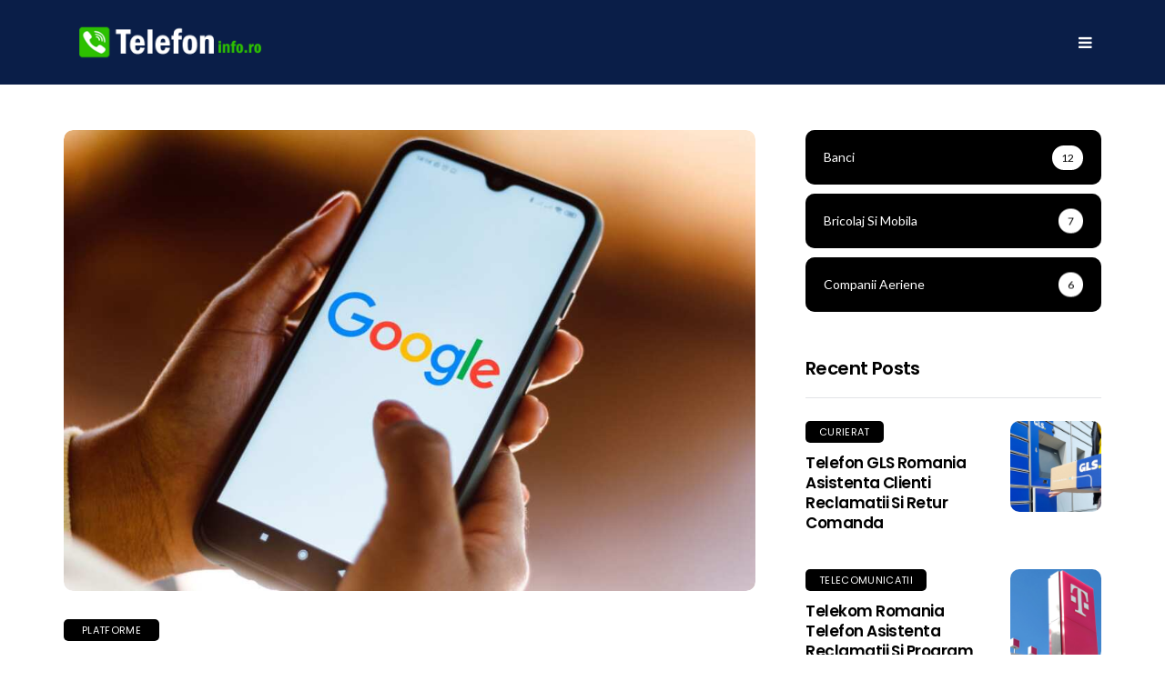

--- FILE ---
content_type: text/html; charset=UTF-8
request_url: https://telefon.info.ro/contact-telefon-google/
body_size: 16945
content:
<!DOCTYPE html>
<!--[if IE 9 ]><html class="ie ie9" lang="en-US"><![endif]-->
   <html lang="en-US">
      <head>
         <meta charset="UTF-8">
         <meta name="viewport" content="width=device-width, initial-scale=1, maximum-scale=1">
                  <title>Contact Telefon Google Romania: Informatii si Suport &#8211; Telefon Contact Suport Informatii</title>
<meta name='robots' content='max-image-preview:large' />
<link rel='dns-prefetch' href='//fonts.googleapis.com' />
<link rel="alternate" type="application/rss+xml" title="Telefon Contact Suport Informatii &raquo; Feed" href="https://telefon.info.ro/feed/" />
<link rel="alternate" type="application/rss+xml" title="Telefon Contact Suport Informatii &raquo; Comments Feed" href="https://telefon.info.ro/comments/feed/" />
<link rel="alternate" type="application/rss+xml" title="Telefon Contact Suport Informatii &raquo; Contact Telefon Google Romania: Informatii si Suport Comments Feed" href="https://telefon.info.ro/contact-telefon-google/feed/" />
<link rel="alternate" title="oEmbed (JSON)" type="application/json+oembed" href="https://telefon.info.ro/wp-json/oembed/1.0/embed?url=https%3A%2F%2Ftelefon.info.ro%2Fcontact-telefon-google%2F" />
<link rel="alternate" title="oEmbed (XML)" type="text/xml+oembed" href="https://telefon.info.ro/wp-json/oembed/1.0/embed?url=https%3A%2F%2Ftelefon.info.ro%2Fcontact-telefon-google%2F&#038;format=xml" />
<style id='wp-img-auto-sizes-contain-inline-css' type='text/css'>
img:is([sizes=auto i],[sizes^="auto," i]){contain-intrinsic-size:3000px 1500px}
/*# sourceURL=wp-img-auto-sizes-contain-inline-css */
</style>
<style id='wp-emoji-styles-inline-css' type='text/css'>

	img.wp-smiley, img.emoji {
		display: inline !important;
		border: none !important;
		box-shadow: none !important;
		height: 1em !important;
		width: 1em !important;
		margin: 0 0.07em !important;
		vertical-align: -0.1em !important;
		background: none !important;
		padding: 0 !important;
	}
/*# sourceURL=wp-emoji-styles-inline-css */
</style>
<style id='wp-block-library-inline-css' type='text/css'>
:root{--wp-block-synced-color:#7a00df;--wp-block-synced-color--rgb:122,0,223;--wp-bound-block-color:var(--wp-block-synced-color);--wp-editor-canvas-background:#ddd;--wp-admin-theme-color:#007cba;--wp-admin-theme-color--rgb:0,124,186;--wp-admin-theme-color-darker-10:#006ba1;--wp-admin-theme-color-darker-10--rgb:0,107,160.5;--wp-admin-theme-color-darker-20:#005a87;--wp-admin-theme-color-darker-20--rgb:0,90,135;--wp-admin-border-width-focus:2px}@media (min-resolution:192dpi){:root{--wp-admin-border-width-focus:1.5px}}.wp-element-button{cursor:pointer}:root .has-very-light-gray-background-color{background-color:#eee}:root .has-very-dark-gray-background-color{background-color:#313131}:root .has-very-light-gray-color{color:#eee}:root .has-very-dark-gray-color{color:#313131}:root .has-vivid-green-cyan-to-vivid-cyan-blue-gradient-background{background:linear-gradient(135deg,#00d084,#0693e3)}:root .has-purple-crush-gradient-background{background:linear-gradient(135deg,#34e2e4,#4721fb 50%,#ab1dfe)}:root .has-hazy-dawn-gradient-background{background:linear-gradient(135deg,#faaca8,#dad0ec)}:root .has-subdued-olive-gradient-background{background:linear-gradient(135deg,#fafae1,#67a671)}:root .has-atomic-cream-gradient-background{background:linear-gradient(135deg,#fdd79a,#004a59)}:root .has-nightshade-gradient-background{background:linear-gradient(135deg,#330968,#31cdcf)}:root .has-midnight-gradient-background{background:linear-gradient(135deg,#020381,#2874fc)}:root{--wp--preset--font-size--normal:16px;--wp--preset--font-size--huge:42px}.has-regular-font-size{font-size:1em}.has-larger-font-size{font-size:2.625em}.has-normal-font-size{font-size:var(--wp--preset--font-size--normal)}.has-huge-font-size{font-size:var(--wp--preset--font-size--huge)}.has-text-align-center{text-align:center}.has-text-align-left{text-align:left}.has-text-align-right{text-align:right}.has-fit-text{white-space:nowrap!important}#end-resizable-editor-section{display:none}.aligncenter{clear:both}.items-justified-left{justify-content:flex-start}.items-justified-center{justify-content:center}.items-justified-right{justify-content:flex-end}.items-justified-space-between{justify-content:space-between}.screen-reader-text{border:0;clip-path:inset(50%);height:1px;margin:-1px;overflow:hidden;padding:0;position:absolute;width:1px;word-wrap:normal!important}.screen-reader-text:focus{background-color:#ddd;clip-path:none;color:#444;display:block;font-size:1em;height:auto;left:5px;line-height:normal;padding:15px 23px 14px;text-decoration:none;top:5px;width:auto;z-index:100000}html :where(.has-border-color){border-style:solid}html :where([style*=border-top-color]){border-top-style:solid}html :where([style*=border-right-color]){border-right-style:solid}html :where([style*=border-bottom-color]){border-bottom-style:solid}html :where([style*=border-left-color]){border-left-style:solid}html :where([style*=border-width]){border-style:solid}html :where([style*=border-top-width]){border-top-style:solid}html :where([style*=border-right-width]){border-right-style:solid}html :where([style*=border-bottom-width]){border-bottom-style:solid}html :where([style*=border-left-width]){border-left-style:solid}html :where(img[class*=wp-image-]){height:auto;max-width:100%}:where(figure){margin:0 0 1em}html :where(.is-position-sticky){--wp-admin--admin-bar--position-offset:var(--wp-admin--admin-bar--height,0px)}@media screen and (max-width:600px){html :where(.is-position-sticky){--wp-admin--admin-bar--position-offset:0px}}

/*# sourceURL=wp-block-library-inline-css */
</style><style id='global-styles-inline-css' type='text/css'>
:root{--wp--preset--aspect-ratio--square: 1;--wp--preset--aspect-ratio--4-3: 4/3;--wp--preset--aspect-ratio--3-4: 3/4;--wp--preset--aspect-ratio--3-2: 3/2;--wp--preset--aspect-ratio--2-3: 2/3;--wp--preset--aspect-ratio--16-9: 16/9;--wp--preset--aspect-ratio--9-16: 9/16;--wp--preset--color--black: #000000;--wp--preset--color--cyan-bluish-gray: #abb8c3;--wp--preset--color--white: #ffffff;--wp--preset--color--pale-pink: #f78da7;--wp--preset--color--vivid-red: #cf2e2e;--wp--preset--color--luminous-vivid-orange: #ff6900;--wp--preset--color--luminous-vivid-amber: #fcb900;--wp--preset--color--light-green-cyan: #7bdcb5;--wp--preset--color--vivid-green-cyan: #00d084;--wp--preset--color--pale-cyan-blue: #8ed1fc;--wp--preset--color--vivid-cyan-blue: #0693e3;--wp--preset--color--vivid-purple: #9b51e0;--wp--preset--gradient--vivid-cyan-blue-to-vivid-purple: linear-gradient(135deg,rgb(6,147,227) 0%,rgb(155,81,224) 100%);--wp--preset--gradient--light-green-cyan-to-vivid-green-cyan: linear-gradient(135deg,rgb(122,220,180) 0%,rgb(0,208,130) 100%);--wp--preset--gradient--luminous-vivid-amber-to-luminous-vivid-orange: linear-gradient(135deg,rgb(252,185,0) 0%,rgb(255,105,0) 100%);--wp--preset--gradient--luminous-vivid-orange-to-vivid-red: linear-gradient(135deg,rgb(255,105,0) 0%,rgb(207,46,46) 100%);--wp--preset--gradient--very-light-gray-to-cyan-bluish-gray: linear-gradient(135deg,rgb(238,238,238) 0%,rgb(169,184,195) 100%);--wp--preset--gradient--cool-to-warm-spectrum: linear-gradient(135deg,rgb(74,234,220) 0%,rgb(151,120,209) 20%,rgb(207,42,186) 40%,rgb(238,44,130) 60%,rgb(251,105,98) 80%,rgb(254,248,76) 100%);--wp--preset--gradient--blush-light-purple: linear-gradient(135deg,rgb(255,206,236) 0%,rgb(152,150,240) 100%);--wp--preset--gradient--blush-bordeaux: linear-gradient(135deg,rgb(254,205,165) 0%,rgb(254,45,45) 50%,rgb(107,0,62) 100%);--wp--preset--gradient--luminous-dusk: linear-gradient(135deg,rgb(255,203,112) 0%,rgb(199,81,192) 50%,rgb(65,88,208) 100%);--wp--preset--gradient--pale-ocean: linear-gradient(135deg,rgb(255,245,203) 0%,rgb(182,227,212) 50%,rgb(51,167,181) 100%);--wp--preset--gradient--electric-grass: linear-gradient(135deg,rgb(202,248,128) 0%,rgb(113,206,126) 100%);--wp--preset--gradient--midnight: linear-gradient(135deg,rgb(2,3,129) 0%,rgb(40,116,252) 100%);--wp--preset--font-size--small: 13px;--wp--preset--font-size--medium: 20px;--wp--preset--font-size--large: 36px;--wp--preset--font-size--x-large: 42px;--wp--preset--spacing--20: 0.44rem;--wp--preset--spacing--30: 0.67rem;--wp--preset--spacing--40: 1rem;--wp--preset--spacing--50: 1.5rem;--wp--preset--spacing--60: 2.25rem;--wp--preset--spacing--70: 3.38rem;--wp--preset--spacing--80: 5.06rem;--wp--preset--shadow--natural: 6px 6px 9px rgba(0, 0, 0, 0.2);--wp--preset--shadow--deep: 12px 12px 50px rgba(0, 0, 0, 0.4);--wp--preset--shadow--sharp: 6px 6px 0px rgba(0, 0, 0, 0.2);--wp--preset--shadow--outlined: 6px 6px 0px -3px rgb(255, 255, 255), 6px 6px rgb(0, 0, 0);--wp--preset--shadow--crisp: 6px 6px 0px rgb(0, 0, 0);}:where(.is-layout-flex){gap: 0.5em;}:where(.is-layout-grid){gap: 0.5em;}body .is-layout-flex{display: flex;}.is-layout-flex{flex-wrap: wrap;align-items: center;}.is-layout-flex > :is(*, div){margin: 0;}body .is-layout-grid{display: grid;}.is-layout-grid > :is(*, div){margin: 0;}:where(.wp-block-columns.is-layout-flex){gap: 2em;}:where(.wp-block-columns.is-layout-grid){gap: 2em;}:where(.wp-block-post-template.is-layout-flex){gap: 1.25em;}:where(.wp-block-post-template.is-layout-grid){gap: 1.25em;}.has-black-color{color: var(--wp--preset--color--black) !important;}.has-cyan-bluish-gray-color{color: var(--wp--preset--color--cyan-bluish-gray) !important;}.has-white-color{color: var(--wp--preset--color--white) !important;}.has-pale-pink-color{color: var(--wp--preset--color--pale-pink) !important;}.has-vivid-red-color{color: var(--wp--preset--color--vivid-red) !important;}.has-luminous-vivid-orange-color{color: var(--wp--preset--color--luminous-vivid-orange) !important;}.has-luminous-vivid-amber-color{color: var(--wp--preset--color--luminous-vivid-amber) !important;}.has-light-green-cyan-color{color: var(--wp--preset--color--light-green-cyan) !important;}.has-vivid-green-cyan-color{color: var(--wp--preset--color--vivid-green-cyan) !important;}.has-pale-cyan-blue-color{color: var(--wp--preset--color--pale-cyan-blue) !important;}.has-vivid-cyan-blue-color{color: var(--wp--preset--color--vivid-cyan-blue) !important;}.has-vivid-purple-color{color: var(--wp--preset--color--vivid-purple) !important;}.has-black-background-color{background-color: var(--wp--preset--color--black) !important;}.has-cyan-bluish-gray-background-color{background-color: var(--wp--preset--color--cyan-bluish-gray) !important;}.has-white-background-color{background-color: var(--wp--preset--color--white) !important;}.has-pale-pink-background-color{background-color: var(--wp--preset--color--pale-pink) !important;}.has-vivid-red-background-color{background-color: var(--wp--preset--color--vivid-red) !important;}.has-luminous-vivid-orange-background-color{background-color: var(--wp--preset--color--luminous-vivid-orange) !important;}.has-luminous-vivid-amber-background-color{background-color: var(--wp--preset--color--luminous-vivid-amber) !important;}.has-light-green-cyan-background-color{background-color: var(--wp--preset--color--light-green-cyan) !important;}.has-vivid-green-cyan-background-color{background-color: var(--wp--preset--color--vivid-green-cyan) !important;}.has-pale-cyan-blue-background-color{background-color: var(--wp--preset--color--pale-cyan-blue) !important;}.has-vivid-cyan-blue-background-color{background-color: var(--wp--preset--color--vivid-cyan-blue) !important;}.has-vivid-purple-background-color{background-color: var(--wp--preset--color--vivid-purple) !important;}.has-black-border-color{border-color: var(--wp--preset--color--black) !important;}.has-cyan-bluish-gray-border-color{border-color: var(--wp--preset--color--cyan-bluish-gray) !important;}.has-white-border-color{border-color: var(--wp--preset--color--white) !important;}.has-pale-pink-border-color{border-color: var(--wp--preset--color--pale-pink) !important;}.has-vivid-red-border-color{border-color: var(--wp--preset--color--vivid-red) !important;}.has-luminous-vivid-orange-border-color{border-color: var(--wp--preset--color--luminous-vivid-orange) !important;}.has-luminous-vivid-amber-border-color{border-color: var(--wp--preset--color--luminous-vivid-amber) !important;}.has-light-green-cyan-border-color{border-color: var(--wp--preset--color--light-green-cyan) !important;}.has-vivid-green-cyan-border-color{border-color: var(--wp--preset--color--vivid-green-cyan) !important;}.has-pale-cyan-blue-border-color{border-color: var(--wp--preset--color--pale-cyan-blue) !important;}.has-vivid-cyan-blue-border-color{border-color: var(--wp--preset--color--vivid-cyan-blue) !important;}.has-vivid-purple-border-color{border-color: var(--wp--preset--color--vivid-purple) !important;}.has-vivid-cyan-blue-to-vivid-purple-gradient-background{background: var(--wp--preset--gradient--vivid-cyan-blue-to-vivid-purple) !important;}.has-light-green-cyan-to-vivid-green-cyan-gradient-background{background: var(--wp--preset--gradient--light-green-cyan-to-vivid-green-cyan) !important;}.has-luminous-vivid-amber-to-luminous-vivid-orange-gradient-background{background: var(--wp--preset--gradient--luminous-vivid-amber-to-luminous-vivid-orange) !important;}.has-luminous-vivid-orange-to-vivid-red-gradient-background{background: var(--wp--preset--gradient--luminous-vivid-orange-to-vivid-red) !important;}.has-very-light-gray-to-cyan-bluish-gray-gradient-background{background: var(--wp--preset--gradient--very-light-gray-to-cyan-bluish-gray) !important;}.has-cool-to-warm-spectrum-gradient-background{background: var(--wp--preset--gradient--cool-to-warm-spectrum) !important;}.has-blush-light-purple-gradient-background{background: var(--wp--preset--gradient--blush-light-purple) !important;}.has-blush-bordeaux-gradient-background{background: var(--wp--preset--gradient--blush-bordeaux) !important;}.has-luminous-dusk-gradient-background{background: var(--wp--preset--gradient--luminous-dusk) !important;}.has-pale-ocean-gradient-background{background: var(--wp--preset--gradient--pale-ocean) !important;}.has-electric-grass-gradient-background{background: var(--wp--preset--gradient--electric-grass) !important;}.has-midnight-gradient-background{background: var(--wp--preset--gradient--midnight) !important;}.has-small-font-size{font-size: var(--wp--preset--font-size--small) !important;}.has-medium-font-size{font-size: var(--wp--preset--font-size--medium) !important;}.has-large-font-size{font-size: var(--wp--preset--font-size--large) !important;}.has-x-large-font-size{font-size: var(--wp--preset--font-size--x-large) !important;}
/*# sourceURL=global-styles-inline-css */
</style>

<style id='classic-theme-styles-inline-css' type='text/css'>
/*! This file is auto-generated */
.wp-block-button__link{color:#fff;background-color:#32373c;border-radius:9999px;box-shadow:none;text-decoration:none;padding:calc(.667em + 2px) calc(1.333em + 2px);font-size:1.125em}.wp-block-file__button{background:#32373c;color:#fff;text-decoration:none}
/*# sourceURL=/wp-includes/css/classic-themes.min.css */
</style>
<link rel='stylesheet' id='disto_fonts_url-css' href='//fonts.googleapis.com/css?family=Poppins%3A600%2C400%7CLato%3A%2C400%7CPoppins%3A600%2C400%2C%2C400&#038;subset=latin%2Clatin-ext%2Ccyrillic%2Ccyrillic-ext%2Cgreek%2Cgreek-ext%2Cvietnamese&#038;ver=2.0' type='text/css' media='all' />
<link rel='stylesheet' id='bootstrap-css' href='https://telefon.info.ro/wp-content/themes/disto/css/bootstrap.css?ver=2.0' type='text/css' media='all' />
<link rel='stylesheet' id='disto_style-css' href='https://telefon.info.ro/wp-content/themes/disto/style.css?ver=2.0' type='text/css' media='all' />
<link rel='stylesheet' id='disto_responsive-css' href='https://telefon.info.ro/wp-content/themes/disto/css/responsive.css?ver=2.0' type='text/css' media='all' />
<style id='disto_responsive-inline-css' type='text/css'>






.header_top_bar_wrapper .navigation_wrapper #jl_top_menu li a, .meta-category-small a, .item_slide_caption .post-meta.meta-main-img, .post-meta.meta-main-img, .post-meta-bot-in, .post-meta span, .single-post-meta-wrapper span, .comment time, .post_large_footer_meta, .blog_large_post_style .large_post_content .jelly_read_more_wrapper a, .love_post_view_header a, .header_date_display, .jl_continue_reading, .menu_post_feature .builder_cat_title_list_style li, .builder_cat_title_list_style li, .main_new_ticker_wrapper .post-date, .main_new_ticker_wrapper .news_ticker_title_style, .jl_rating_front .jl_rating_value, .pop_post_right_slider .headding_pop_post, .jl_main_right_number .jl_number_list, .jl_grid_more .jl_slider_readding, .page_builder_listpost.jelly_homepage_builder .jl_list_more a, .jl_s_slide_text_wrapper .banner-container .jl_ssider_more, .jl_post_meta .jl_author_img_w a, .jl_post_meta .post-date, .jl_large_builder.jelly_homepage_builder .jl_large_more, .feature-image-link.image_post .jl_small_list_num, .social-count-plus .count, .social-count-plus .label, .jl_instagram .instagram-pics + .clear a, .single-post-meta-wrapper .jm-post-like, #commentform #submit, .wpcf7-form-control.wpcf7-submit, .comment-reply-link, .comment-edit-link, .single_post_share_icons, .single_post_tag_layout li a{font-family: Poppins !important;}
#mainmenu > li > a, #content_nav .menu_moble_slide > li a, .header_layout_style3_custom .navigation_wrapper > ul > li > a, .header_magazine_full_screen .navigation_wrapper .jl_main_menu > li > a{font-family: Poppins !important;  font-size:15px !important; font-weight:600 !important; text-transform: capitalize !important; letter-spacing: -0.03em !important;}
#menu-footer-menu li a, .footer-bottom .footer-left-copyright, .navigation_wrapper #mainmenu.jl_main_menu > li li > a{font-family: Poppins !important;}

.content_single_page p, .single_section_content .post_content, .single_section_content .post_content p{font-size: 16px;}
body, p, .date_post_large_display, #search_block_top #search_query_top, .tagcloud a, .format-quote a p.quote_source, .blog_large_post_style .large_post_content .jelly_read_more_wrapper a, .blog_grid_post_style .jelly_read_more_wrapper a, .blog_list_post_style .jelly_read_more_wrapper a, .pagination-more div a,
.meta-category-small-builder a, .full-slider-wrapper .banner-carousel-item .banner-container .more_btn a, .single-item-slider .banner-carousel-item .banner-container .more_btn a{font-family:Lato !important; font-weight: 400 !important;}
.single_section_content .post_content blockquote p{font-size: 23px !important;}
.wp-caption p.wp-caption-text{font-size: 14px !important;}
h1, h2, h3, h4, h5, h6, h1 a, h2 a, h3 a, h4 a, h5 a, h6 a, .postnav #prepost, .postnav  #nextpost, .bbp-forum-title, .single_post_arrow_content #prepost, .single_post_arrow_content #nextpost{font-weight: 600 !important; text-transform:capitalize !important; letter-spacing: -0.03em !important;}
.footer_carousel .meta-comment, .item_slide_caption h1 a,  .tickerfloat, .box-1 .inside h3, .detailholder.medium h3, .feature-post-list .feature-post-title, .widget-title h2, .image-post-title, .grid.caption_header h3, ul.tabs li a, h1, h2, h3, h4, h5, h6, .carousel_title, .postnav a, .format-aside a p.aside_title, .date_post_large_display, .social-count-plus span, .jl_social_counter .num-count,
.sf-top-menu li a, .large_continue_reading span, .single_post_arrow_content #prepost, .single_post_arrow_content #nextpost, .cfs_from_wrapper .cfs_form_title, .comment-meta .comment-author-name, .jl_recent_post_number > li .jl_list_bg_num, .jl_recent_post_number .meta-category-small-text a, .jl_hsubt, .single_post_entry_content .post_subtitle_text, blockquote p{font-family:Poppins !important;}   




.navigation_wrapper #mainmenu.jl_main_menu > li li > a{ font-size:13px !important; font-weight:400 !important; letter-spacing: -0.03em !important; text-transform: capitalize !important;}


.cat-item-10 span{background:  !important;}.cat-item-3 span{background:  !important;}.cat-item-5 span{background:  !important;}.cat-item-9 span{background:  !important;}.cat-item-1 span{background:  !important;}.cat-item-12 span{background:  !important;}.cat-item-14 span{background:  !important;}.cat-item-4 span{background:  !important;}.cat-item-13 span{background:  !important;}.cat-item-7 span{background:  !important;}.cat-item-2 span{background:  !important;}.cat-item-11 span{background:  !important;}.cat-item-6 span{background:  !important;}.cat-item-8 span{background:  !important;}.logo_link img{max-width: 250 !important; max-height: inherit !important;}


/*# sourceURL=disto_responsive-inline-css */
</style>
<script type="text/javascript" src="https://telefon.info.ro/wp-includes/js/jquery/jquery.min.js?ver=3.7.1" id="jquery-core-js"></script>
<script type="text/javascript" src="https://telefon.info.ro/wp-includes/js/jquery/jquery-migrate.min.js?ver=3.4.1" id="jquery-migrate-js"></script>
<link rel="https://api.w.org/" href="https://telefon.info.ro/wp-json/" /><link rel="alternate" title="JSON" type="application/json" href="https://telefon.info.ro/wp-json/wp/v2/posts/5180" /><link rel="EditURI" type="application/rsd+xml" title="RSD" href="https://telefon.info.ro/xmlrpc.php?rsd" />
<meta name="generator" content="WordPress 6.9" />
<link rel="canonical" href="https://telefon.info.ro/contact-telefon-google/" />
<link rel='shortlink' href='https://telefon.info.ro/?p=5180' />
                <meta property="og:image" content="https://telefon.info.ro/wp-content/uploads/2024/05/contact-telefon-google-romania-informatii-si-suport.jpg" />      
            <script async src="https://pagead2.googlesyndication.com/pagead/js/adsbygoogle.js?client=ca-pub-8410158960510478"
     crossorigin="anonymous"></script><link rel="icon" href="https://telefon.info.ro/wp-content/uploads/2024/05/cropped-phone-512-32x32.webp" sizes="32x32" />
<link rel="icon" href="https://telefon.info.ro/wp-content/uploads/2024/05/cropped-phone-512-192x192.webp" sizes="192x192" />
<link rel="apple-touch-icon" href="https://telefon.info.ro/wp-content/uploads/2024/05/cropped-phone-512-180x180.webp" />
<meta name="msapplication-TileImage" content="https://telefon.info.ro/wp-content/uploads/2024/05/cropped-phone-512-270x270.webp" />
		<style type="text/css" id="wp-custom-css">
			#content .content_single_page.page .woocommerce form {
    margin-top: 10px;
    margin-bottom: 10px;
}
.woocommerce .woocommerce-form-login .woocommerce-form-login__submit, .woocommerce .woocommerce-form-login .woocommerce-form-login__submit:hover { background: #222; width: 100%; margin-right: 0px !important; }
#content .content_single_page.page .woocommerce form a {
    font-size: 14px;
}
.woocommerce-account .woocommerce h2 {
    display: none;
}
.woocommerce-account .page-full#content {
    width: 400px !important;
}
.woocommerce-cart .page-full#content{width: 100% !important;}
.jelly_homepage_builder .large_post_content p, .jelly_homepage_builder .content_post_grid p{font-size: 16px;}
.comment-form-comment{margin-bottom: 0px;}#commentform #submit, .wpcf7-form-control.wpcf7-submit{margin-top: 30px;}
.image-post-thumb iframe {
    margin-bottom: 0px !important;
}
.jl_search_rel#wrapper_masonry{
    padding-top: 50px;
}
.footer-columns .cat-item.cat-item-8, .footer-columns .cat-item.cat-item-9{display: none;}
.social-count-plus .count:before{
    content: "2";

}
.social-count-plus .count:after{
    content: ".5k";

}

.wp-caption p.wp-caption-text{font-style: normal; letter-spacing: -0.03em; font-weight: 300 !important;font-size: 14px !important;}
.jl_single_style8 .single-post-meta-wrapper span.post-author a:hover{
    color: #fff !important;
}		</style>
		         
      </head>
      <body class="wp-singular post-template-default single single-post postid-5180 single-format-standard wp-theme-disto mobile_nav_class jl_en_day_night  jl-has-sidebar">
                  <div class="options_layout_wrapper jl_radius jl_none_box_styles jl_border_radiuss jl_en_day_night ">
         <div id="mvp-site-main" class="options_layout_container full_layout_enable_front">
         <!-- Start header -->
<div class="jl_topa_blank_nav jl_blank_06"></div>
<header class="header-wraper header_magazine_full_screen jl_headcus_06 header_magazine_full_screen jl_topa_menu_sticky options_dark_header jl_cus_sihead">
    <div id="menu_wrapper" class="menu_wrapper">
    <div class="container">
            <div class="row">
                <div class="col-md-12">    
        <!-- begin logo -->
        <div class="logo_small_wrapper_table">
            <div class="logo_small_wrapper">
                <a class="logo_link" href="https://telefon.info.ro/">
                                                            <img class="logo_black" src="https://telefon.info.ro/wp-content/uploads/2024/08/telefon-logo-white.png" alt="" />
                                                                                <img class="jl_l_white" src="https://telefon.info.ro/wp-content/uploads/2024/08/telefon-logo-white.png" alt="" />
                                    </a>
            </div>
        </div>

        <!-- end logo -->
        <!-- main menu -->
        <div class="menu-primary-container navigation_wrapper header_layout_style1_custom">
                                    
            <div class="clearfix"></div>
        </div>
        <!-- end main menu -->
        <div class="search_header_menu">             
            <div class="menu_mobile_icons"><i class="fa fa-bars"></i></div>
                            </div>
    </div>
</div>
</div>
</div>
</header>
<!-- end header -->
         <div id="content_nav" class="jl_mobile_nav_wrapper">
            <div id="nav" class="jl_mobile_nav_inner">
               <div class="menu_mobile_icons mobile_close_icons closed_menu"><span class="jl_close_wapper"><span class="jl_close_1"></span><span class="jl_close_2"></span></span></div>
                                                            
<span class="jl_none_space"></span><div id="disto_about_us_widget-2" class="widget jellywp_about_us_widget"><div class="widget_jl_wrapper about_widget_content">
    <span class="jl_none_space"></span><div class="widget-title"><h2>Despre noi</h2></div>
    <div class="jellywp_about_us_widget_wrapper">

                        <p>
            Portalul Telefon.info.ro pentru acces la informații utile, date de contact și numere de telefon ale companiilor de interes din România. Resursa ta de încredere, mereu la îndemână        </p>
                        <div class="social_icons_widget">
            <ul class="social-icons-list-widget icons_about_widget_display">
                                                                                                                                                                                                                                                                                                                                
                                                                                            </ul>
        </div>
    </div>

    <span class="jl_none_space"></span></div></div>            </div>
         </div>
         <div class="search_form_menu_personal">
            <div class="menu_mobile_large_close"><span class="jl_close_wapper search_form_menu_personal_click"><span class="jl_close_1"></span><span class="jl_close_2"></span></span></div>
            <form method="get" class="searchform_theme" action="https://telefon.info.ro/">
    <input type="text" placeholder="Search..." value="" name="s" class="search_btn" />
    <button type="submit" class="button"><i class="fa fa-search"></i></button>
</form>         </div>
         <div class="mobile_menu_overlay"></div><!-- begin content -->
<section id="content_main" class="clearfix jl_spost">
    <div class="container">
        <div class="row main_content">
            <div class="col-md-8  loop-large-post" id="content">
                <div class="widget_container content_page">
                    <!-- start post -->
                    <div class="post-5180 post type-post status-publish format-standard has-post-thumbnail hentry category-platforme" id="post-5180">
                        <div class="single_section_content box blog_large_post_style">
                            <div class="jl_single_style1">
                    <div class="single_content_header jl_single_feature_above">
            <div class="image-post-thumb jlsingle-title-above">
                <img width="1000" height="667" src="https://telefon.info.ro/wp-content/uploads/2024/05/contact-telefon-google-romania-informatii-si-suport.jpg" class="attachment-disto_justify_feature size-disto_justify_feature wp-post-image" alt="" decoding="async" fetchpriority="high" srcset="https://telefon.info.ro/wp-content/uploads/2024/05/contact-telefon-google-romania-informatii-si-suport.jpg 1000w, https://telefon.info.ro/wp-content/uploads/2024/05/contact-telefon-google-romania-informatii-si-suport-300x200.jpg 300w, https://telefon.info.ro/wp-content/uploads/2024/05/contact-telefon-google-romania-informatii-si-suport-768x512.jpg 768w" sizes="(max-width: 1000px) 100vw, 1000px" />            </div>
        </div>
                <div class="single_post_entry_content single_bellow_left_align">
            <span class="meta-category-small single_meta_category"><a class="post-category-color-text" itemprop="articleSection" style="background:" href="https://telefon.info.ro/category/platforme/">Platforme</a></span>            <h1 class="single_post_title_main" itemprop="headline">
                Contact Telefon Google Romania: Informatii si Suport            </h1>
                                                    <span class="single-post-meta-wrapper"><span class="view_options"><i class="fa fa-eye"></i>2.9k</span></span>        </div>
            </div>                            <div class="post_content" itemprop="articleBody">

                                <p><b>In epoca digitala, Google ramane unul dintre cei mai influenti jucatori in domeniul tehnologiei la nivel global, oferind o gama larga de produse si servicii care acopera aproape fiecare aspect al vietii online. Pentru utilizatorii din Romania, accesarea suportului si asistentei pentru aceste produse si servicii poate fi esentiala in rezolvarea problemelor si in maximizarea beneficiilor oferite de Google. In acest ghid, vom explora modalitatile variate prin care poti contacta Google Romania pentru asistenta prin telefon, email, chat sau formular online.</b></p>
<h2>Numar de telefon asistenta Google Romania</h2>
<ul>
<li>Pentru probleme legate de <b>Contul Google</b>, poti suna la <b>0800 896 237</b>. Acest numar de telefon ofera suport in limba romana si este disponibil de luni pana vineri, intre orele <b>9:00 si 18:00</b>.</li>
<li>Pentru intrebari despre serviciul&nbsp; <b>Google Workspace</b> (anterior&nbsp; G Suite), poti suna la 0800 080 384. Acest numar este disponibil de luni pana vineri, intre orele <b>9:00 si 18:00</b>.</li>
<li>Pentru asistenta tehnica in ceea ce priveste produsele hardware Google, cum ar fi telefoanele&nbsp; Pixel sau dispozitivele Google Nest, poti suna la <b>0800 896 237</b>. Acest numar este disponibil de luni pana vineri, intre orele <b>9:00 si 18:00</b>.</li>
<li>Pentru intrebari legate de publicitatea online si platforma Google Ads, poti suna la <b>0800 896 239</b>. Acest numar este disponibil de luni pana vineri, intre orele <b>9:00 si 18:00</b>.</li>
</ul>
<p>Formularul de contact si numarul de telefon <b>1-866-246-6453 </b>pentru asistenta Google Play.</p>
<h3>Adresa Sediul Google</h3>
<ul>
<li>Gordon House, Barrow Street, Dublin 4, Ireland</li>
</ul>
<h3>Email presa Google</h3>
<ul>
<li><b><a href="/cdn-cgi/l/email-protection" class="__cf_email__" data-cfemail="bececcdbcdcdfed9d1d1d9d2db90ddd1d3">[email&#160;protected]</a></b></li>
</ul>
<h3>Cont Google ajutor</h3>
<p>Ai acces la toate produsele Google pe care le utilizezi, inclusiv Gmail, YouTube, Google Maps si Google Play, printr-un cont Google. Pentru a te autentifica, ai nevoie doar de o adresa de email si o parola. Daca nu ai deja un cont Google, il poti crea gratuit vizitand adresa <b>accounts.google.com.</b></p>
<h3>Contact Google prin Comunitatea de ajutor Gmail</h3>
<p>Pentru a primi ajutor de la Comunitatea de ajutor Gmail, urmeaza acesti pasi:</p>
<ul>
<li>Deschide Gmail pe computer.</li>
<li>In partea dreapta sus, da clic pe Setari si apoi pe Vezi toate setarile.</li>
<li>In partea de sus, da clic pe <b>Chat si Meet.</b></li>
<li>Langa Chat, selecteaza <b>Google Chat </b>pentru a activa optiunea de chat in Gmail sau Dezactivat pentru a dezactiva chat-ul in Gmail.</li>
<li>Da clic pe Salveaza modificarile.</li>
</ul>
<h3>Centrul de ajutor YouTube Romania</h3>
<p>La centrul de asistenta YouTube Romania, gasesti informatii despre utilizarea platformei si solutii pentru erori. Butonul de asistenta este prezent pe fiecare pagina YouTube, iar accesul direct la pagina de ajutor YouTube Romania este disponibil la adresa <b>support.google.com/youtube.</b></p>
<h2>Sesizari si reclamatii Google</h2>
<ul>
<li><b>Google Ads:</b> Daca ai o problema legata de anunturile Google Ads, poti <b>trimite feedback</b> sau contestatii direct din contul tau Google Ads. Acceseaza contul, apoi da clic pe pictograma de ajutor din coltul din dreapta sus. In panoul Ajutor rapid, deruleaza pana in partea de jos si gasesti pictograma <b>“Trimiteti feedback”.</b></li>
<li><b>Google Search si alte servicii Google</b>: Pentru alte probleme sau feedback legate de serviciile Google, poti sa trimiti o sesizare sau o reclamatie. De obicei, aceasta se face fie verbal, fie in scris. Poti sa folosesti <b>formularul de contact de pe site-ul Google</b> sau sa gasesti alte modalitati de a transmite feedback. Sesizarea ta va primi un numar de inregistrare si va ajunge in atentia unui departament specializat.</li>
<li><b>InfoCons</b>: Daca ai o problema cu un produs sau serviciu si esti in Romania, poti sa depui o reclamatie la InfoCons. Aceasta poate fi facuta in scris sau prin posta electronica. InfoCons este o organizatie care se ocupa de protectia consumatorilor si poate sa te ajute in astfel de situatii.</li>
</ul>
<h2>Servicii Google</h2>
<p><b>Serviciile Google Play:</b></p>
<ul>
<li>Aceasta componenta conecteaza aplicatiile la alte servicii Google, cum ar fi Conectare cu Google si Google Maps.</li>
<li>Nu trebuie sa o confunzi cu Magazinul Google Play, care este aplicatia de unde descarci si actualizezi alte aplicatii.</li>
<li>Serviciile Google Play nu consuma prea mult din planul de date mobile si nu golesc bateria mai repede.</li>
</ul>
<p><b>Google Cont:</b></p>
<p>Contul Google iti ofera acces la functii utile, cum ar fi Completarea automata, recomandari personalizate si multe altele, oricand, de pe orice dispozitiv.</p>
<p><b>Google Ads:</b></p>
<ul>
<li>Daca ai o afacere, poti dezvolta aceasta cu ajutorul Google Ads.</li>
<li>Google Ads te ajuta sa promovezi produsele sau serviciile tale prin reclame platite.</li>
</ul>
<p><b>Google Cloud:</b></p>
<ul>
<li>Google Cloud ofera solutii pentru stocarea datelor, gestionarea infrastructurii si multe altele.</li>
<li>Este util pentru dezvoltarea afacerilor si pentru a elimina dificultatile din domeniul afacerilor.</li>
</ul>
<p><b>Google Workspace:</b></p>
<ul>
<li>Google Workspace (anterior cunoscut sub numele de G Suite) este o suita de instrumente colaborative pentru afaceri.</li>
<li>Include Gmail, Google Drive, Google Calendar si altele.</li>
</ul>
<h3>Google One</h3>
<ul>
<li>Planul De baza (100 GB): Costa <b>1,99 USD/luna</b> si include <b>100 GB</b> de spatiu de stocare pentru Foto, Drive si Gmail.</li>
<li>Planul Premium (2 TB): Costa <b>9,99 USD/luna</b> si ofera <b>2 TB</b> de spatiu de stocare pentru Foto, Drive si Gmail. Poti folosi acest plan in comun cu pana la cinci alte persoane.</li>
<li>Planul AI Premium (2 TB): Costa <b>19,99 USD/luna</b> si include toate beneficiile planului Premium, plus acces la Gemini Advanced cu modelul 1.0 Ultra.</li>
</ul>
<h2>Recuperare cont Gmail</h2>
<p>Daca ai uitat parola sau numele de utilizator pentru contul tau Gmail, nu-ti face griji! Iata cativa pasi pe care ii poti urma pentru a recupera contul:</p>
<p><b>Acceseaza pagina de recuperare a contului Google:</b></p>
<ul>
<li>Deschide un browser si mergi la pagina de recuperare a contului Google.</li>
<li>Introdu adresa ta de e-mail Gmail sau numarul de telefon asociat contului si apasa pe „Urmatorul”.</li>
</ul>
<p><b>Ai uitat parola:</b></p>
<ul>
<li>Daca iti amintesti ultima parola, introdu-o.</li>
<li>Daca nu iti amintesti nicio parola, apasa pe „Incercati alt mod”.</li>
</ul>
<p><b>Ai uitat adresa de e-mail:</b></p>
<p>Daca nu stii adresa de e-mail pe care o folosesti pentru a te conecta, urmeaza acesti pasi:</p>
<ul>
<li>Trebuie sa cunosti un numar de telefon sau o alta adresa de e-mail pentru recuperarea contului, precum si numele complet din cont.</li>
<li>Urmeaza instructiunile pentru a confirma ca este contul tau.</li>
<li>Veti vedea o lista cu numele de utilizator care corespund contului tau.</li>
</ul>
<p><b>Cont sters recent:</b></p>
<ul>
<li>Daca ti-ai sters recent contul, urmeaza pasii pentru recuperarea acestuia.</li>
<li>Daca tot nu te poti conecta, poti crea un nou cont Google. Cand faci acest lucru, urmeaza acesti pasi pentru a evita pierderea accesului la contul Google.</li>
</ul>
<h2>Google Ads</h2>
<p><b>Avantaje</b></p>
<ul>
<li><b>Targetare precisa</b>: Una dintre cele mai puternice caracteristici ale Google Ads este capacitatea sa de a va permite sa va directionati anunturile catre publicul tinta specific, folosind criterii precum locatia geografica, interesele utilizatorilor, cuvinte cheie si multe altele.</li>
<li><b>Plati pe baza de clic</b>: Google Ads functioneaza pe modelul platii per clic (PPC), ceea ce inseamna ca platiti doar atunci cand cineva face clic pe anunturile dvs., ceea ce poate fi mai eficient decat alte modele de publicitate.</li>
<li><b>Buget flexibil</b>: Google Ads va permite sa setati propriul buget zilnic si sa ajustati sumele alocate pentru diferite campanii in functie de performanta lor si de obiectivele dvs. de publicitate.</li>
<li><b>Masurare si analiza avansata</b>: Google Ads ofera instrumente puternice de masurare si analiza a performantei campaniilor dvs., permitandu-va sa monitorizati si sa evaluati rezultatele in timp real si sa faceti ajustari pentru a imbunatati eficacitatea.</li>
<li><b>Diverse tipuri de campanii</b>: Pe langa anunturile textuale din rezultatele cautarii, Google Ads va permite sa creati si sa rulati diferite tipuri de campanii publicitare, inclusiv anunturi grafice, anunturi video pe YouTube, campanii de shopping si multe altele.</li>
</ul>
<p><b>Dezavantaje</b></p>
<ul>
<li>Costuri ridicate</li>
<li>Competitie acerba</li>
<li>Complexitate</li>
<li>Riscul de cheltuieli inutile</li>
<li>Frauda in clicuri</li>
<li>Dependenta de Google</li>
<li>Cresterea aparitiei ad-blocker-elor</li>
<li>Limite de targetare</li>
</ul>
<h2>Intrebari frecvente despre Google</h2>
<p><b>Care sunt cele mai bune practici pentru a proteja intimitatea si securitatea datelor mele pe Google?</b></p>
<ul>
<li>Foloseste o parola puternica si unice pentru contul tau Google si activeaza autentificarea in doi pasi.</li>
<li>Verifica periodic activitatea contului tau Google pentru a identifica activitati suspecte si activeaza notificarile de securitate.</li>
<li>Revizuieste si actualizeaza periodic setarile de confidentialitate si de securitate pentru contul tau Google.</li>
<li>Fii atent la aplicatiile si site-urile web la care acorzi acces contului tau Google si revoca accesul pentru cele pe care nu le mai folosesti.</li>
<li>Evita sa distribui informatii personale sensibile prin intermediul serviciilor Google si foloseste optiunile de confidentialitate disponibile pentru a-ti gestiona datele personale.</li>
</ul>
<p><b>Cum pot recupera parola contului meu Google daca am uitat-o?</b></p>
<ul>
<li>Acceseaza pagina de recuperare a parolei Google si introdu adresa de e-mail asociata contului tau sau numarul de telefon.</li>
<li>Apoi, urmeaza pasii indicati pentru a confirma identitatea ta. Poti fi intrebat sa introduci o parola anterioara, sa raspunzi la intrebari de securitate sau sa introduci un cod de verificare trimis pe telefonul tau.</li>
<li>Dupa ce iti confirmi identitatea, vei putea sa creezi o noua parola pentru contul tau Google.</li>
</ul>
<p><b>Cum pot sterge istoricul cautarilor mele pe Google?</b></p>
<ul>
<li>Pentru a sterge istoricul cautarilor tale pe Google, acceseaza site-ul web al Google si <b>autentifica-te in contul tau.</b></li>
<li>Apoi, da clic pe pictograma <b>&#8220;Setari&#8221; </b>(reprezentata de trei linii orizontale) din coltul din dreapta sus al paginii si selecteaza <b>&#8220;Istoricul cautarilor&#8221;.</b></li>
<li>In sectiunea &#8220;Istoricul cautarilor&#8221;, da clic pe <b>&#8220;Gestioneaza istoricul cautarilor&#8221;</b> si apoi pe &#8220;Sterge toata activitatea&#8221;.</li>
</ul>
                            </div>
                                                        <div class="clearfix"></div>
                            <div class="single_tag_share">
                                
                                                                <div class="single_post_share_icons">
                                    Share<i class="fa fa-share-alt"></i></div>
                                                            </div>
                            <div class="single_post_share_wrapper">
<div class="single_post_share_icons social_popup_close"><i class="fa fa-close"></i></div>
<ul class="single_post_share_icon_post">
    <li class="single_post_share_facebook"><a href="https://www.facebook.com/share.php?u=https://telefon.info.ro/contact-telefon-google/" target="_blank"><i class="fa fa-facebook"></i></a></li>
    <li class="single_post_share_twitter"><a href="https://twitter.com/intent/tweet?text=Contact Telefon Google Romania: Informatii si Suport&url=https://telefon.info.ro/contact-telefon-google/" target="_blank"><i class="fa fa-twitter"></i></a></li>
    <li class="single_post_share_pinterest"><a href="https://pinterest.com/pin/create/button/?url=https://telefon.info.ro/contact-telefon-google/&media=https://telefon.info.ro/wp-content/uploads/2024/05/contact-telefon-google-romania-informatii-si-suport.jpg" target="_blank"><i class="fa fa-pinterest"></i></a></li>
    <li class="single_post_share_linkedin"><a href="http://www.linkedin.com/shareArticle?mini=true&url=https://telefon.info.ro/contact-telefon-google/&title=https://telefon.info.ro/contact-telefon-google/" target="_blank"><i class="fa fa-linkedin"></i></a></li>
    <li class="single_post_share_ftumblr"><a href="https://www.tumblr.com/share/link?url=https://telefon.info.ro/contact-telefon-google/&name=https://telefon.info.ro/contact-telefon-google/" target="_blank"><i class="fa fa-tumblr"></i></a></li>
    <li class="single_post_share_whatsapp"><a style="background: #24cc3b;" href="https://api.whatsapp.com/send?text=Contact Telefon Google Romania: Informatii si Suport%20%0A%0A%20https://telefon.info.ro/contact-telefon-google/" target="_blank"><i class="fa fa-whatsapp"></i></a></li>
</ul>
</div>
                                


                                                        <div class="postnav_left">
                                <div class="single_post_arrow_content">                                    
                                    <a href="https://telefon.info.ro/temu-romania-telefon/" id="prepost">
                                        Temu Romania: Telefon Asistenta Comenzi si Proceduri de Retur                                        <span class="jl_post_nav_left">
                                            Previous post</span></a>
                                </div>
                            </div>
                            

                                                        <div class="postnav_right">
                                <div class="single_post_arrow_content">                                    
                                    <a href="https://telefon.info.ro/contact-telefon-dpd/" id="nextpost">
                                        Contact Telefon DPD: Suport si Servicii Clienti                                        <span class="jl_post_nav_left">
                                            Next post</span></a>
                                </div>
                            </div>
                            

                            
                            
                            
                                                        <div class="related-posts">
                                
                                <h4>
                                    Related Articles                                </h4>

                                <div class="single_related_post">

                        
                                    <div class="jl_related_feature_items">
                                        <div class="jl_related_feature_items_in">
                                                                                        <div class="image-post-thumb">
                                                <a href="https://telefon.info.ro/telefon-paypal-asistenta-suport/" class="link_image featured-thumbnail" title="Telefon PayPal Romania asistenta clienti plati si suport tehnic">
                                                    <img width="780" height="450" src="https://telefon.info.ro/wp-content/uploads/2025/05/paypal-780x450.png" class="attachment-disto_large_feature_image size-disto_large_feature_image wp-post-image" alt="" decoding="async" loading="lazy" />                                                    <div class="background_over_image"></div>
                                                </a>
                                            </div>
                                            <span class="meta-category-small"><a class="post-category-color-text" style="background:" href="https://telefon.info.ro/category/platforme/">Platforme</a></span>
                                                                                        <div class="post-entry-content">        
                                                <h3 class="jl-post-title"><a href="https://telefon.info.ro/telefon-paypal-asistenta-suport/">
                                                        Telefon PayPal Romania asistenta clienti plati si suport tehnic</a></h3>
                                                <span class="jl_post_meta" itemscope="" itemprop="author" itemtype="http://schema.org/Person"></span></span>                                            </div>

                                        </div>
                                    </div>


                                                                        
                                    <div class="jl_related_feature_items">
                                        <div class="jl_related_feature_items_in">
                                                                                        <div class="image-post-thumb">
                                                <a href="https://telefon.info.ro/contact-aliexpress-suport-retur/" class="link_image featured-thumbnail" title="Contact AliExpress suport clienti comenzi si asistenta retur">
                                                    <img width="780" height="450" src="https://telefon.info.ro/wp-content/uploads/2025/04/aliexpress-780x450.png" class="attachment-disto_large_feature_image size-disto_large_feature_image wp-post-image" alt="" decoding="async" loading="lazy" />                                                    <div class="background_over_image"></div>
                                                </a>
                                            </div>
                                            <span class="meta-category-small"><a class="post-category-color-text" style="background:" href="https://telefon.info.ro/category/platforme/">Platforme</a></span>
                                                                                        <div class="post-entry-content">        
                                                <h3 class="jl-post-title"><a href="https://telefon.info.ro/contact-aliexpress-suport-retur/">
                                                        Contact AliExpress suport clienti comenzi si asistenta retur</a></h3>
                                                <span class="jl_post_meta" itemscope="" itemprop="author" itemtype="http://schema.org/Person"></span></span>                                            </div>

                                        </div>
                                    </div>


                                    <div class="clear_2col_related"></div>                                    
                                    <div class="jl_related_feature_items">
                                        <div class="jl_related_feature_items_in">
                                                                                        <div class="image-post-thumb">
                                                <a href="https://telefon.info.ro/facebook-contact-telefon/" class="link_image featured-thumbnail" title="Facebook Romania: Contact Telefon Serviciul Clienti si Reclamatii">
                                                    <img width="780" height="450" src="https://telefon.info.ro/wp-content/uploads/2024/05/imagine-facebook-contact-780x450.jpg" class="attachment-disto_large_feature_image size-disto_large_feature_image wp-post-image" alt="" decoding="async" loading="lazy" />                                                    <div class="background_over_image"></div>
                                                </a>
                                            </div>
                                            <span class="meta-category-small"><a class="post-category-color-text" style="background:" href="https://telefon.info.ro/category/platforme/">Platforme</a></span>
                                                                                        <div class="post-entry-content">        
                                                <h3 class="jl-post-title"><a href="https://telefon.info.ro/facebook-contact-telefon/">
                                                        Facebook Romania: Contact Telefon Serviciul Clienti si Reclamatii</a></h3>
                                                <span class="jl_post_meta" itemscope="" itemprop="author" itemtype="http://schema.org/Person"></span></span>                                            </div>

                                        </div>
                                    </div>


                                    <div class="clear_3col_related"></div>                                    
                                    <div class="jl_related_feature_items">
                                        <div class="jl_related_feature_items_in">
                                                                                        <div class="image-post-thumb">
                                                <a href="https://telefon.info.ro/tik-tok-telefon-contact/" class="link_image featured-thumbnail" title="TikTok: Telefon Contact pentru Suport Tehnic si Probleme de Cont">
                                                    <img width="780" height="450" src="https://telefon.info.ro/wp-content/uploads/2024/05/imagine-platforma-tiktok-780x450.jpg" class="attachment-disto_large_feature_image size-disto_large_feature_image wp-post-image" alt="" decoding="async" loading="lazy" />                                                    <div class="background_over_image"></div>
                                                </a>
                                            </div>
                                            <span class="meta-category-small"><a class="post-category-color-text" style="background:" href="https://telefon.info.ro/category/platforme/">Platforme</a></span>
                                                                                        <div class="post-entry-content">        
                                                <h3 class="jl-post-title"><a href="https://telefon.info.ro/tik-tok-telefon-contact/">
                                                        TikTok: Telefon Contact pentru Suport Tehnic si Probleme de Cont</a></h3>
                                                <span class="jl_post_meta" itemscope="" itemprop="author" itemtype="http://schema.org/Person"></span></span>                                            </div>

                                        </div>
                                    </div>


                                    <div class="clear_2col_related"></div>                                                                    </div>

                            </div>
                                                        <!-- comment -->                            
                                    
        
                                </div>
                    </div>
                    <!-- end post -->
                    <div class="brack_space"></div>
                </div>
            </div>

                        <div class="col-md-4" id="sidebar">
                <span class="jl_none_space"></span><div id="disto_category_image_widget_register-3" class="widget jellywp_cat_image">
<div class="wrapper_category_image">
    <div class="category_image_wrapper_main"><div class="category_image_bg_image"><a class="category_image_link" id="category_color_10" href="https://telefon.info.ro/category/banci/"><span class="jl_cm_overlay"><span class="jl_cm_name">Banci</span><span class="jl_cm_count">12</span></span></a><div class="category_image_bg_overlay" style="background: ;"></div></div><div class="category_image_bg_image"><a class="category_image_link" id="category_color_3" href="https://telefon.info.ro/category/bricolaj-si-mobila/"><span class="jl_cm_overlay"><span class="jl_cm_name">Bricolaj si mobila</span><span class="jl_cm_count">7</span></span></a><div class="category_image_bg_overlay" style="background: ;"></div></div><div class="category_image_bg_image"><a class="category_image_link" id="category_color_5" href="https://telefon.info.ro/category/companii-aeriene/"><span class="jl_cm_overlay"><span class="jl_cm_name">Companii aeriene</span><span class="jl_cm_count">6</span></span></a><div class="category_image_bg_overlay" style="background: ;"></div></div></div>
    <span class="jl_none_space"></span></div></div><span class="jl_none_space"></span><div id="disto_recent_post_widget-5" class="widget post_list_widget"><div class="widget_jl_wrapper"><span class="jl_none_space"></span><div class="widget-title"><h2>Recent Posts</h2></div><div><ul class="feature-post-list recent-post-widget">
<li>
    <a href="https://telefon.info.ro/telefon-gls-reclamatii-retur/" class="jl_small_format feature-image-link image_post featured-thumbnail" title="Telefon GLS Romania asistenta clienti reclamatii si retur comanda">
                <img width="120" height="120" src="https://telefon.info.ro/wp-content/uploads/2025/02/gls_romania-120x120.png" class="attachment-disto_small_feature size-disto_small_feature wp-post-image" alt="" decoding="async" loading="lazy" srcset="https://telefon.info.ro/wp-content/uploads/2025/02/gls_romania-120x120.png 120w, https://telefon.info.ro/wp-content/uploads/2025/02/gls_romania-150x150.png 150w" sizes="auto, (max-width: 120px) 100vw, 120px" />        <div class="background_over_image"></div>
    </a>
    <div class="item-details">
<span class="meta-category-small"><a class="post-category-color-text" style="background:" href="https://telefon.info.ro/category/curierat/">Curierat</a></span>        <h3 class="feature-post-title"><a href="https://telefon.info.ro/telefon-gls-reclamatii-retur/">
                Telefon GLS Romania asistenta clienti reclamatii si retur comanda</a></h3>
        <span class="post-meta meta-main-img auto_image_with_date">                             </span>    </div>
</li>



<li>
    <a href="https://telefon.info.ro/telekom-telefon-reclamatii/" class="jl_small_format feature-image-link image_post featured-thumbnail" title="Telekom Romania telefon asistenta reclamatii si program relatii clienti">
                <img width="120" height="120" src="https://telefon.info.ro/wp-content/uploads/2025/02/telekom_romania-120x120.png" class="attachment-disto_small_feature size-disto_small_feature wp-post-image" alt="" decoding="async" loading="lazy" srcset="https://telefon.info.ro/wp-content/uploads/2025/02/telekom_romania-120x120.png 120w, https://telefon.info.ro/wp-content/uploads/2025/02/telekom_romania-150x150.png 150w" sizes="auto, (max-width: 120px) 100vw, 120px" />        <div class="background_over_image"></div>
    </a>
    <div class="item-details">
<span class="meta-category-small"><a class="post-category-color-text" style="background:" href="https://telefon.info.ro/category/telecomunicatii/">Telecomunicatii</a></span>        <h3 class="feature-post-title"><a href="https://telefon.info.ro/telekom-telefon-reclamatii/">
                Telekom Romania telefon asistenta reclamatii si program relatii clienti</a></h3>
        <span class="post-meta meta-main-img auto_image_with_date">                             </span>    </div>
</li>



<li>
    <a href="https://telefon.info.ro/myelectrica-telefon-contact/" class="jl_small_format feature-image-link image_post featured-thumbnail" title="MyElectrica telefon contact suport tehnic si asistenta deranjamente">
                <img width="120" height="120" src="https://telefon.info.ro/wp-content/uploads/2025/01/myelectricatelefon-contact-120x120.png" class="attachment-disto_small_feature size-disto_small_feature wp-post-image" alt="" decoding="async" loading="lazy" srcset="https://telefon.info.ro/wp-content/uploads/2025/01/myelectricatelefon-contact-120x120.png 120w, https://telefon.info.ro/wp-content/uploads/2025/01/myelectricatelefon-contact-150x150.png 150w" sizes="auto, (max-width: 120px) 100vw, 120px" />        <div class="background_over_image"></div>
    </a>
    <div class="item-details">
<span class="meta-category-small"><a class="post-category-color-text" style="background:" href="https://telefon.info.ro/category/utilitati/">Utilitati</a></span>        <h3 class="feature-post-title"><a href="https://telefon.info.ro/myelectrica-telefon-contact/">
                MyElectrica telefon contact suport tehnic si asistenta deranjamente</a></h3>
        <span class="post-meta meta-main-img auto_image_with_date">                             </span>    </div>
</li>


</ul>
</div>
<span class="jl_none_space"></span></div></div><span class="jl_none_space"></span><div id="disto_recent_large_slider_widgets-3" class="widget jl_widget_slider"><div class="slider_widget_post jelly_loading_pro">
    
    <div class="recent_post_large_widget">

                        <span class="image_grid_header_absolute" style="background-image: url('https://telefon.info.ro/wp-content/uploads/2024/05/platforma-de-streaming-mubi-380x350.jpg')"></span>
                <a href="https://telefon.info.ro/contact-mubi-telefon/" class="link_grid_header_absolute" title="Contact MUBI: Telefon Serviciul de Relatii cu Clientii MUBI Romania"></a>
        <span class="meta-category-small"><a class="post-category-color-text" style="background:" href="https://telefon.info.ro/category/streaming/">Streaming</a></span> 
        <div class="wrap_box_style_main image-post-title">            
            <h3 class="image-post-title"><a href="https://telefon.info.ro/contact-mubi-telefon/">
                    Contact MUBI: Telefon Serviciul de Relatii cu Clientii MUBI Romania</a></h3>
            <span class="jl_post_meta" itemscope="" itemprop="author" itemtype="http://schema.org/Person"></span></span>        </div>
    </div>




    
    <div class="recent_post_large_widget">

                        <span class="image_grid_header_absolute" style="background-image: url('https://telefon.info.ro/wp-content/uploads/2024/05/imagine-facebook-contact-380x350.jpg')"></span>
                <a href="https://telefon.info.ro/facebook-contact-telefon/" class="link_grid_header_absolute" title="Facebook Romania: Contact Telefon Serviciul Clienti si Reclamatii"></a>
        <span class="meta-category-small"><a class="post-category-color-text" style="background:" href="https://telefon.info.ro/category/platforme/">Platforme</a></span> 
        <div class="wrap_box_style_main image-post-title">            
            <h3 class="image-post-title"><a href="https://telefon.info.ro/facebook-contact-telefon/">
                    Facebook Romania: Contact Telefon Serviciul Clienti si Reclamatii</a></h3>
            <span class="jl_post_meta" itemscope="" itemprop="author" itemtype="http://schema.org/Person"></span></span>        </div>
    </div>




    
    <div class="recent_post_large_widget">

                        <span class="image_grid_header_absolute" style="background-image: url('https://telefon.info.ro/wp-content/uploads/2024/05/skyshopwtime-platforma-imagine-380x350.jpg')"></span>
                <a href="https://telefon.info.ro/sky-showtime-telefon-contact/" class="link_grid_header_absolute" title="SkyShowtime Romania: Telefon Contact Asistenta Online si Abonamente"></a>
        <span class="meta-category-small"><a class="post-category-color-text" style="background:" href="https://telefon.info.ro/category/streaming/">Streaming</a></span> 
        <div class="wrap_box_style_main image-post-title">            
            <h3 class="image-post-title"><a href="https://telefon.info.ro/sky-showtime-telefon-contact/">
                    SkyShowtime Romania: Telefon Contact Asistenta Online si Abonamente</a></h3>
            <span class="jl_post_meta" itemscope="" itemprop="author" itemtype="http://schema.org/Person"></span></span>        </div>
    </div>




    


</div>

<span class="jl_none_space"></span></div>                <div class="brack_space"></div>
            </div>
                    </div>
    </div>
</section>
<!-- end content -->
<!-- Start footer -->
<footer id="footer-container" class=" enable_footer_columns_dark">
        <div class="footer-columns">
        <div class="container">
            <div class="row">
                                <div class="col-md-4">
                    
<span class="jl_none_space"></span><div id="disto_about_us_widget-6" class="widget jellywp_about_us_widget"><div class="widget_jl_wrapper about_widget_content">
    <span class="jl_none_space"></span><div class="widget-title"><h2>Despre noi</h2></div>
    <div class="jellywp_about_us_widget_wrapper">

                        <p>
            Telefon.info.ro pentru informații utile, date de contact, telefoane, reclamații, și articole interesante despre tehnologie, institutii si utilitati din România.        </p>
                        <div class="social_icons_widget">
            <ul class="social-icons-list-widget icons_about_widget_display">
                                                                                                                                                                                                                                                                                                                                
                                                                                            </ul>
        </div>
    </div>

    <span class="jl_none_space"></span></div></div><div id="nav_menu-2" class="widget widget_nav_menu"><div class="widget-title"><h2>Pagini utile</h2></div><div class="menu-footer-container"><ul id="menu-footer" class="menu"><li class="menu-item menu-item-type-post_type menu-item-object-page menu-item-5452"><a href="https://telefon.info.ro/termeni-si-conditii/">Termeni și Condiții</a></li>
<li class="menu-item menu-item-type-post_type menu-item-object-page menu-item-5451"><a href="https://telefon.info.ro/politica-de-confidentialitate/">Politica de Confidențialitate</a></li>
<li class="menu-item menu-item-type-post_type menu-item-object-page menu-item-5450"><a href="https://telefon.info.ro/despre-noi/">Despre Noi</a></li>
<li class="menu-item menu-item-type-post_type menu-item-object-page menu-item-5449"><a href="https://telefon.info.ro/contact/">Contact</a></li>
</ul></div></div>                </div>
                <div class="col-md-4">
                    <span class="jl_none_space"></span><div id="disto_recent_post_widget-6" class="widget post_list_widget"><div class="widget_jl_wrapper"><span class="jl_none_space"></span><div class="widget-title"><h2>Recent Posts</h2></div><div><ul class="feature-post-list recent-post-widget">
<li>
    <a href="https://telefon.info.ro/telefon-lufthansa-asistenta-rezervari-si-suport-online/" class="jl_small_format feature-image-link image_post featured-thumbnail" title="Telefon Lufthansa asistenta rezervari si suport online">
                <img width="120" height="120" src="https://telefon.info.ro/wp-content/uploads/2026/01/Lufthansa-120x120.jpg" class="attachment-disto_small_feature size-disto_small_feature wp-post-image" alt="" decoding="async" loading="lazy" srcset="https://telefon.info.ro/wp-content/uploads/2026/01/Lufthansa-120x120.jpg 120w, https://telefon.info.ro/wp-content/uploads/2026/01/Lufthansa-150x150.jpg 150w" sizes="auto, (max-width: 120px) 100vw, 120px" />        <div class="background_over_image"></div>
    </a>
    <div class="item-details">
<span class="meta-category-small"><a class="post-category-color-text" style="background:" href="https://telefon.info.ro/category/companii-aeriene/">Companii aeriene</a></span>        <h3 class="feature-post-title"><a href="https://telefon.info.ro/telefon-lufthansa-asistenta-rezervari-si-suport-online/">
                Telefon Lufthansa asistenta rezervari si suport online</a></h3>
        <span class="post-meta meta-main-img auto_image_with_date">                             </span>    </div>
</li>



<li>
    <a href="https://telefon.info.ro/epantofi-ro-contact-telefon-pentru-comenzi-si-returnari/" class="jl_small_format feature-image-link image_post featured-thumbnail" title="epantofi.ro: Contact Telefon pentru Comenzi si Returnari">
                <img width="120" height="120" src="https://telefon.info.ro/wp-content/uploads/2026/01/epantofi-120x120.jpg" class="attachment-disto_small_feature size-disto_small_feature wp-post-image" alt="" decoding="async" loading="lazy" srcset="https://telefon.info.ro/wp-content/uploads/2026/01/epantofi-120x120.jpg 120w, https://telefon.info.ro/wp-content/uploads/2026/01/epantofi-150x150.jpg 150w" sizes="auto, (max-width: 120px) 100vw, 120px" />        <div class="background_over_image"></div>
    </a>
    <div class="item-details">
<span class="meta-category-small"><a class="post-category-color-text" style="background:" href="https://telefon.info.ro/category/retaileri/">Retaileri</a></span>        <h3 class="feature-post-title"><a href="https://telefon.info.ro/epantofi-ro-contact-telefon-pentru-comenzi-si-returnari/">
                epantofi.ro: Contact Telefon pentru Comenzi si Returnari</a></h3>
        <span class="post-meta meta-main-img auto_image_with_date">                             </span>    </div>
</li>


</ul>
</div>
<span class="jl_none_space"></span></div></div>                </div>
                <div class="col-md-4">
                    <div id="categories-5" class="widget widget_categories"><div class="widget-title"><h2>Categories</h2></div>
			<ul>
					<li class="cat-item cat-item-10"><a href="https://telefon.info.ro/category/banci/">Banci</a> <span>12</span>
</li>
	<li class="cat-item cat-item-3"><a href="https://telefon.info.ro/category/bricolaj-si-mobila/">Bricolaj si mobila</a> <span>7</span>
</li>
	<li class="cat-item cat-item-5"><a href="https://telefon.info.ro/category/companii-aeriene/">Companii aeriene</a> <span>6</span>
</li>
	<li class="cat-item cat-item-9"><a href="https://telefon.info.ro/category/curierat/">Curierat</a> <span>15</span>
</li>
	<li class="cat-item cat-item-1"><a href="https://telefon.info.ro/category/diverse/">Diverse</a> <span>2</span>
</li>
	<li class="cat-item cat-item-12"><a href="https://telefon.info.ro/category/institutii-publice/">Institutii publice</a> <span>2</span>
</li>
	<li class="cat-item cat-item-14"><a href="https://telefon.info.ro/category/platforme/">Platforme</a> <span>6</span>
</li>
	<li class="cat-item cat-item-4"><a href="https://telefon.info.ro/category/retaileri/">Retaileri</a> <span>17</span>
</li>
	<li class="cat-item cat-item-13"><a href="https://telefon.info.ro/category/sanatate/">Sanatate</a> <span>4</span>
</li>
	<li class="cat-item cat-item-7"><a href="https://telefon.info.ro/category/streaming/">Streaming</a> <span>10</span>
</li>
	<li class="cat-item cat-item-2"><a href="https://telefon.info.ro/category/supermarketuri/">Supermarketuri</a> <span>11</span>
</li>
	<li class="cat-item cat-item-11"><a href="https://telefon.info.ro/category/telecomunicatii/">Telecomunicatii</a> <span>11</span>
</li>
	<li class="cat-item cat-item-6"><a href="https://telefon.info.ro/category/transport/">Transport</a> <span>11</span>
</li>
	<li class="cat-item cat-item-8"><a href="https://telefon.info.ro/category/utilitati/">Utilitati</a> <span>18</span>
</li>
			</ul>

			</div>                </div>
                            </div>
        </div>

    </div>
    
    <div class="footer-bottom enable_footer_copyright_dark">
        <div class="container">
            <div class="row bottom_footer_menu_text">
                <div class="col-md-6 footer-left-copyright">
                                    </div>
                <div class="col-md-6 footer-menu-bottom">
                                        <ul id="menu-footer-menu" class="menu-footer"><li class="menu-item menu-item-type-post_type menu-item-object-page menu-item-5452"><a href="https://telefon.info.ro/termeni-si-conditii/">Termeni și Condiții</a></li>
<li class="menu-item menu-item-type-post_type menu-item-object-page menu-item-5451"><a href="https://telefon.info.ro/politica-de-confidentialitate/">Politica de Confidențialitate</a></li>
<li class="menu-item menu-item-type-post_type menu-item-object-page menu-item-5450"><a href="https://telefon.info.ro/despre-noi/">Despre Noi</a></li>
<li class="menu-item menu-item-type-post_type menu-item-object-page menu-item-5449"><a href="https://telefon.info.ro/contact/">Contact</a></li>
</ul>                </div>
            </div>
        </div>
    </div>
</footer>
<!-- End footer -->
</div>
</div>
<div id="go-top"><a href="#go-top"><i class="fa fa-angle-up"></i></a></div>
<script data-cfasync="false" src="/cdn-cgi/scripts/5c5dd728/cloudflare-static/email-decode.min.js"></script><script type="speculationrules">
{"prefetch":[{"source":"document","where":{"and":[{"href_matches":"/*"},{"not":{"href_matches":["/wp-*.php","/wp-admin/*","/wp-content/uploads/*","/wp-content/*","/wp-content/plugins/*","/wp-content/themes/disto/*","/*\\?(.+)"]}},{"not":{"selector_matches":"a[rel~=\"nofollow\"]"}},{"not":{"selector_matches":".no-prefetch, .no-prefetch a"}}]},"eagerness":"conservative"}]}
</script>
<script type="text/javascript">
jQuery(document).ready(function ($) {
"use strict";
    var resize_full_image = function() {
        $('.jl_full_screen_height').css({
            width: $(window).width(),
            height: $(window).height()
        });
    };
    $(window).on('resize', resize_full_image);
    resize_full_image();
});
</script>
<script type="text/javascript" id="disto_like_post-js-extra">
/* <![CDATA[ */
var ajax_var = {"url":"https://telefon.info.ro/wp-admin/admin-ajax.php","nonce":"50caf5a849"};
//# sourceURL=disto_like_post-js-extra
/* ]]> */
</script>
<script type="text/javascript" src="https://telefon.info.ro/wp-content/plugins/disto-function/post-like.js?ver=1.0" id="disto_like_post-js"></script>
<script type="text/javascript" src="https://telefon.info.ro/wp-includes/js/comment-reply.min.js?ver=6.9" id="comment-reply-js" async="async" data-wp-strategy="async" fetchpriority="low"></script>
<script type="text/javascript" src="https://telefon.info.ro/wp-content/themes/disto/js/fluidvids.js?ver=2.0" id="fluidvids-js"></script>
<script type="text/javascript" src="https://telefon.info.ro/wp-content/themes/disto/js/infinitescroll.js?ver=2.0" id="infinitescroll-js"></script>
<script type="text/javascript" src="https://telefon.info.ro/wp-content/themes/disto/js/justified.js?ver=2.0" id="justified-js"></script>
<script type="text/javascript" src="https://telefon.info.ro/wp-content/themes/disto/js/slick.js?ver=2.0" id="slick-js"></script>
<script type="text/javascript" src="https://telefon.info.ro/wp-content/themes/disto/js/theia-sticky-sidebar.js?ver=1.5" id="theia-sticky-sidebar-js"></script>
<script type="text/javascript" src="https://telefon.info.ro/wp-content/themes/disto/js/aos.js?ver=2.0" id="aos-js"></script>
<script type="text/javascript" src="https://telefon.info.ro/wp-content/themes/disto/js/jquery.cookie.js?ver=2.0" id="cookie-js"></script>
<script type="text/javascript" id="disto-custom-js-extra">
/* <![CDATA[ */
var jlParamsOpt = {"opt_dark":""};
//# sourceURL=disto-custom-js-extra
/* ]]> */
</script>
<script type="text/javascript" src="https://telefon.info.ro/wp-content/themes/disto/js/custom.js?ver=2.0" id="disto-custom-js"></script>
<script type="text/javascript" id="wp_slimstat-js-extra">
/* <![CDATA[ */
var SlimStatParams = {"ajaxurl":"https://telefon.info.ro/wp-admin/admin-ajax.php","baseurl":"/","dnt":"noslimstat,ab-item","ci":"YTo0OntzOjEyOiJjb250ZW50X3R5cGUiO3M6NDoicG9zdCI7czo4OiJjYXRlZ29yeSI7czoyOiIxNCI7czoxMDoiY29udGVudF9pZCI7aTo1MTgwO3M6NjoiYXV0aG9yIjtzOjc6ImVkaXRvcngiO30-.1992e96b48dbd5fe1bb0e1da866cd484"};
//# sourceURL=wp_slimstat-js-extra
/* ]]> */
</script>
<script defer type="text/javascript" src="https://telefon.info.ro/wp-content/plugins/wp-slimstat/wp-slimstat.min.js" id="wp_slimstat-js"></script>
<script id="wp-emoji-settings" type="application/json">
{"baseUrl":"https://s.w.org/images/core/emoji/17.0.2/72x72/","ext":".png","svgUrl":"https://s.w.org/images/core/emoji/17.0.2/svg/","svgExt":".svg","source":{"concatemoji":"https://telefon.info.ro/wp-includes/js/wp-emoji-release.min.js?ver=6.9"}}
</script>
<script type="module">
/* <![CDATA[ */
/*! This file is auto-generated */
const a=JSON.parse(document.getElementById("wp-emoji-settings").textContent),o=(window._wpemojiSettings=a,"wpEmojiSettingsSupports"),s=["flag","emoji"];function i(e){try{var t={supportTests:e,timestamp:(new Date).valueOf()};sessionStorage.setItem(o,JSON.stringify(t))}catch(e){}}function c(e,t,n){e.clearRect(0,0,e.canvas.width,e.canvas.height),e.fillText(t,0,0);t=new Uint32Array(e.getImageData(0,0,e.canvas.width,e.canvas.height).data);e.clearRect(0,0,e.canvas.width,e.canvas.height),e.fillText(n,0,0);const a=new Uint32Array(e.getImageData(0,0,e.canvas.width,e.canvas.height).data);return t.every((e,t)=>e===a[t])}function p(e,t){e.clearRect(0,0,e.canvas.width,e.canvas.height),e.fillText(t,0,0);var n=e.getImageData(16,16,1,1);for(let e=0;e<n.data.length;e++)if(0!==n.data[e])return!1;return!0}function u(e,t,n,a){switch(t){case"flag":return n(e,"\ud83c\udff3\ufe0f\u200d\u26a7\ufe0f","\ud83c\udff3\ufe0f\u200b\u26a7\ufe0f")?!1:!n(e,"\ud83c\udde8\ud83c\uddf6","\ud83c\udde8\u200b\ud83c\uddf6")&&!n(e,"\ud83c\udff4\udb40\udc67\udb40\udc62\udb40\udc65\udb40\udc6e\udb40\udc67\udb40\udc7f","\ud83c\udff4\u200b\udb40\udc67\u200b\udb40\udc62\u200b\udb40\udc65\u200b\udb40\udc6e\u200b\udb40\udc67\u200b\udb40\udc7f");case"emoji":return!a(e,"\ud83e\u1fac8")}return!1}function f(e,t,n,a){let r;const o=(r="undefined"!=typeof WorkerGlobalScope&&self instanceof WorkerGlobalScope?new OffscreenCanvas(300,150):document.createElement("canvas")).getContext("2d",{willReadFrequently:!0}),s=(o.textBaseline="top",o.font="600 32px Arial",{});return e.forEach(e=>{s[e]=t(o,e,n,a)}),s}function r(e){var t=document.createElement("script");t.src=e,t.defer=!0,document.head.appendChild(t)}a.supports={everything:!0,everythingExceptFlag:!0},new Promise(t=>{let n=function(){try{var e=JSON.parse(sessionStorage.getItem(o));if("object"==typeof e&&"number"==typeof e.timestamp&&(new Date).valueOf()<e.timestamp+604800&&"object"==typeof e.supportTests)return e.supportTests}catch(e){}return null}();if(!n){if("undefined"!=typeof Worker&&"undefined"!=typeof OffscreenCanvas&&"undefined"!=typeof URL&&URL.createObjectURL&&"undefined"!=typeof Blob)try{var e="postMessage("+f.toString()+"("+[JSON.stringify(s),u.toString(),c.toString(),p.toString()].join(",")+"));",a=new Blob([e],{type:"text/javascript"});const r=new Worker(URL.createObjectURL(a),{name:"wpTestEmojiSupports"});return void(r.onmessage=e=>{i(n=e.data),r.terminate(),t(n)})}catch(e){}i(n=f(s,u,c,p))}t(n)}).then(e=>{for(const n in e)a.supports[n]=e[n],a.supports.everything=a.supports.everything&&a.supports[n],"flag"!==n&&(a.supports.everythingExceptFlag=a.supports.everythingExceptFlag&&a.supports[n]);var t;a.supports.everythingExceptFlag=a.supports.everythingExceptFlag&&!a.supports.flag,a.supports.everything||((t=a.source||{}).concatemoji?r(t.concatemoji):t.wpemoji&&t.twemoji&&(r(t.twemoji),r(t.wpemoji)))});
//# sourceURL=https://telefon.info.ro/wp-includes/js/wp-emoji-loader.min.js
/* ]]> */
</script>
<script defer src="https://static.cloudflareinsights.com/beacon.min.js/vcd15cbe7772f49c399c6a5babf22c1241717689176015" integrity="sha512-ZpsOmlRQV6y907TI0dKBHq9Md29nnaEIPlkf84rnaERnq6zvWvPUqr2ft8M1aS28oN72PdrCzSjY4U6VaAw1EQ==" data-cf-beacon='{"version":"2024.11.0","token":"9173268748724928bc9df00936b0660a","r":1,"server_timing":{"name":{"cfCacheStatus":true,"cfEdge":true,"cfExtPri":true,"cfL4":true,"cfOrigin":true,"cfSpeedBrain":true},"location_startswith":null}}' crossorigin="anonymous"></script>
</body>

</html>

--- FILE ---
content_type: text/html; charset=UTF-8
request_url: https://telefon.info.ro/wp-admin/admin-ajax.php
body_size: -221
content:
817877.ae75a38e4e7a0b9c1a7eacbb76eb3e5f

--- FILE ---
content_type: text/html; charset=utf-8
request_url: https://www.google.com/recaptcha/api2/aframe
body_size: 267
content:
<!DOCTYPE HTML><html><head><meta http-equiv="content-type" content="text/html; charset=UTF-8"></head><body><script nonce="7WHqtD2wv8yKzV7_zBL9iw">/** Anti-fraud and anti-abuse applications only. See google.com/recaptcha */ try{var clients={'sodar':'https://pagead2.googlesyndication.com/pagead/sodar?'};window.addEventListener("message",function(a){try{if(a.source===window.parent){var b=JSON.parse(a.data);var c=clients[b['id']];if(c){var d=document.createElement('img');d.src=c+b['params']+'&rc='+(localStorage.getItem("rc::a")?sessionStorage.getItem("rc::b"):"");window.document.body.appendChild(d);sessionStorage.setItem("rc::e",parseInt(sessionStorage.getItem("rc::e")||0)+1);localStorage.setItem("rc::h",'1770081018182');}}}catch(b){}});window.parent.postMessage("_grecaptcha_ready", "*");}catch(b){}</script></body></html>